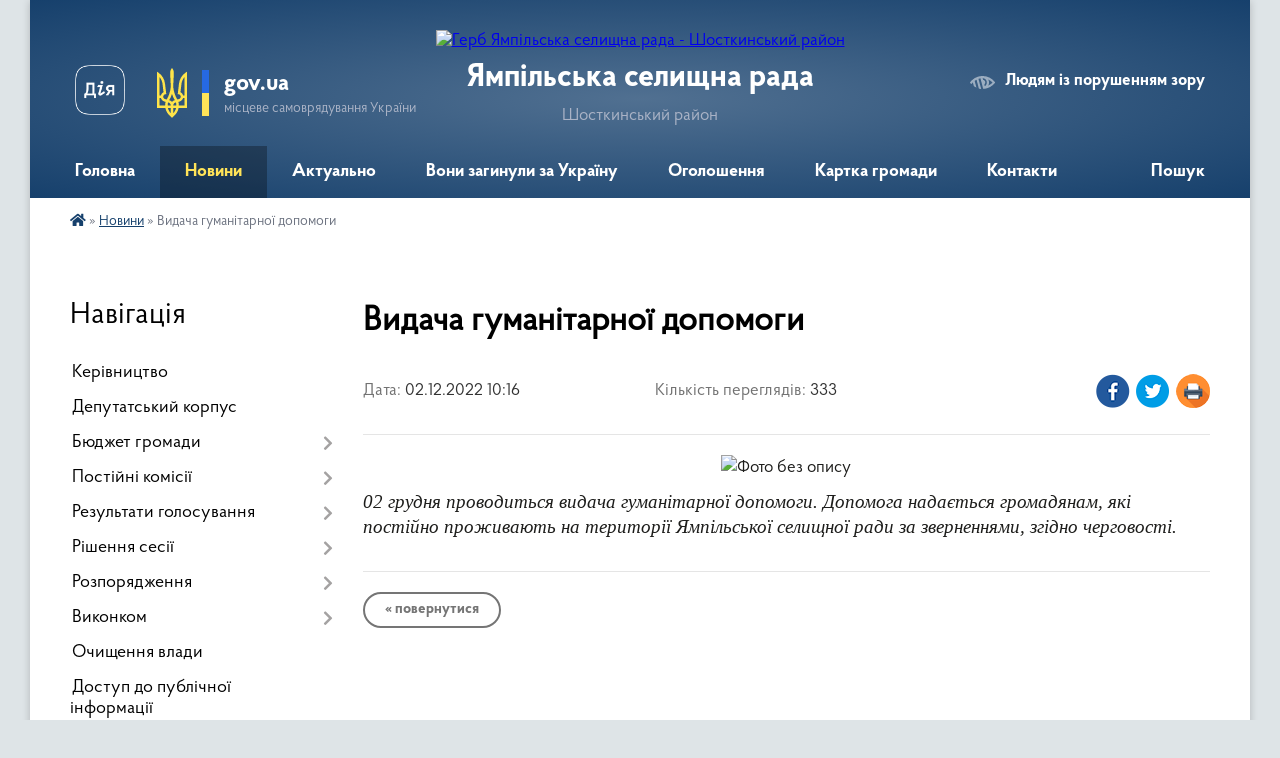

--- FILE ---
content_type: text/html; charset=UTF-8
request_url: https://yampil-rada.gov.ua/news/1669969385/
body_size: 13186
content:
<!DOCTYPE html>
<html lang="uk">
<head>
	<!--[if IE]><meta http-equiv="X-UA-Compatible" content="IE=edge"><![endif]-->
	<meta charset="utf-8">
	<meta name="viewport" content="width=device-width, initial-scale=1">
	<!--[if IE]><script>
		document.createElement('header');
		document.createElement('nav');
		document.createElement('main');
		document.createElement('section');
		document.createElement('article');
		document.createElement('aside');
		document.createElement('footer');
		document.createElement('figure');
		document.createElement('figcaption');
	</script><![endif]-->
	<title>Видача гуманітарної допомоги | Ямпільська селищна рада Шосткинський район</title>
	<meta name="description" content=". . 02 грудня проводиться видача гуманітарної допомоги. Допомога надається громадянам, які постійно проживають на території Ямпільської селищної ради за зверненнями, згідно черговості.">
	<meta name="keywords" content="Видача, гуманітарної, допомоги, |, Ямпільська, селищна, рада, Шосткинський, район">

	
		<meta property="og:image" content="https://rada.info/upload/users_files/04390222/200cbef6a269ed3f096356d98e9042e4.jpg">
	<meta property="og:image:width" content="2525">
	<meta property="og:image:height" content="1800">
			<meta property="og:title" content="Видача гуманітарної допомоги">
				<meta property="og:type" content="article">
	<meta property="og:url" content="https://yampil-rada.gov.ua/news/1669969385/">
		
		<link rel="apple-touch-icon" sizes="57x57" href="https://gromada.org.ua/apple-icon-57x57.png">
	<link rel="apple-touch-icon" sizes="60x60" href="https://gromada.org.ua/apple-icon-60x60.png">
	<link rel="apple-touch-icon" sizes="72x72" href="https://gromada.org.ua/apple-icon-72x72.png">
	<link rel="apple-touch-icon" sizes="76x76" href="https://gromada.org.ua/apple-icon-76x76.png">
	<link rel="apple-touch-icon" sizes="114x114" href="https://gromada.org.ua/apple-icon-114x114.png">
	<link rel="apple-touch-icon" sizes="120x120" href="https://gromada.org.ua/apple-icon-120x120.png">
	<link rel="apple-touch-icon" sizes="144x144" href="https://gromada.org.ua/apple-icon-144x144.png">
	<link rel="apple-touch-icon" sizes="152x152" href="https://gromada.org.ua/apple-icon-152x152.png">
	<link rel="apple-touch-icon" sizes="180x180" href="https://gromada.org.ua/apple-icon-180x180.png">
	<link rel="icon" type="image/png" sizes="192x192"  href="https://gromada.org.ua/android-icon-192x192.png">
	<link rel="icon" type="image/png" sizes="32x32" href="https://gromada.org.ua/favicon-32x32.png">
	<link rel="icon" type="image/png" sizes="96x96" href="https://gromada.org.ua/favicon-96x96.png">
	<link rel="icon" type="image/png" sizes="16x16" href="https://gromada.org.ua/favicon-16x16.png">
	<link rel="manifest" href="https://gromada.org.ua/manifest.json">
	<meta name="msapplication-TileColor" content="#ffffff">
	<meta name="msapplication-TileImage" content="https://gromada.org.ua/ms-icon-144x144.png">
	<meta name="theme-color" content="#ffffff">
	
	
		<meta name="robots" content="">
	
    <link rel="preload" href="https://cdnjs.cloudflare.com/ajax/libs/font-awesome/5.9.0/css/all.min.css" as="style">
	<link rel="stylesheet" href="https://cdnjs.cloudflare.com/ajax/libs/font-awesome/5.9.0/css/all.min.css" integrity="sha512-q3eWabyZPc1XTCmF+8/LuE1ozpg5xxn7iO89yfSOd5/oKvyqLngoNGsx8jq92Y8eXJ/IRxQbEC+FGSYxtk2oiw==" crossorigin="anonymous" referrerpolicy="no-referrer" />

    <link rel="preload" href="//gromada.org.ua/themes/km2/css/styles_vip.css?v=3.34" as="style">
	<link rel="stylesheet" href="//gromada.org.ua/themes/km2/css/styles_vip.css?v=3.34">
	<link rel="stylesheet" href="//gromada.org.ua/themes/km2/css/104057/theme_vip.css?v=1769329300">
	
		<!--[if lt IE 9]>
	<script src="https://oss.maxcdn.com/html5shiv/3.7.2/html5shiv.min.js"></script>
	<script src="https://oss.maxcdn.com/respond/1.4.2/respond.min.js"></script>
	<![endif]-->
	<!--[if gte IE 9]>
	<style type="text/css">
		.gradient { filter: none; }
	</style>
	<![endif]-->

</head>
<body class="">

	<a href="#top_menu" class="skip-link link" aria-label="Перейти до головного меню (Alt+1)" accesskey="1">Перейти до головного меню (Alt+1)</a>
	<a href="#left_menu" class="skip-link link" aria-label="Перейти до бічного меню (Alt+2)" accesskey="2">Перейти до бічного меню (Alt+2)</a>
    <a href="#main_content" class="skip-link link" aria-label="Перейти до головного вмісту (Alt+3)" accesskey="3">Перейти до текстового вмісту (Alt+3)</a>




	
	<div class="wrap">
		
		<header>
			<div class="header_wrap">
				<div class="logo">
					<a href="https://yampil-rada.gov.ua/" id="logo" class="form_2">
						<img src="https://rada.info/upload/users_files/04390222/gerb/прозрачний-фон.png" alt="Герб Ямпільська селищна рада - Шосткинський район">
					</a>
				</div>
				<div class="title">
					<div class="slogan_1">Ямпільська селищна рада</div>
					<div class="slogan_2">Шосткинський район</div>
				</div>
				<div class="gov_ua_block">
					<a class="diia" href="https://diia.gov.ua/" target="_blank" rel="nofollow" title="Державні послуги онлайн"><img src="//gromada.org.ua/themes/km2/img/diia.png" alt="Логотип Diia"></a>
					<img src="//gromada.org.ua/themes/km2/img/gerb.svg" class="gerb" alt="Герб України">
					<span class="devider"></span>
					<div class="title">
						<b>gov.ua</b>
						<span>місцеве самоврядування України</span>
					</div>
				</div>
								<div class="alt_link">
					<a href="#" rel="nofollow" title="Режим високої контастності" onclick="return set_special('ef4640116fae81cf56598a5f01272936b800ae9c');">Людям із порушенням зору</a>
				</div>
								
				<section class="top_nav">
					<nav class="main_menu" id="top_menu">
						<ul>
														<li class="">
								<a href="https://yampil-rada.gov.ua/main/"><span>Головна</span></a>
																							</li>
														<li class="active">
								<a href="https://yampil-rada.gov.ua/news/"><span>Новини</span></a>
																							</li>
														<li class="">
								<a href="https://yampil-rada.gov.ua/aktualno-14-24-14-15-08-2025/"><span>Актуально</span></a>
																							</li>
														<li class="">
								<a href="https://yampil-rada.gov.ua/voni-zaginuli-za-ukrainu-10-57-23-29-07-2024/"><span>Вони загинули за Україну</span></a>
																							</li>
														<li class="">
								<a href="https://yampil-rada.gov.ua/ogoloshennya-23-33-48-13-04-2016/"><span>Оголошення</span></a>
																							</li>
														<li class=" has-sub">
								<a href="https://yampil-rada.gov.ua/structure/"><span>Картка громади</span></a>
																<button onclick="return show_next_level(this);" aria-label="Показати підменю"></button>
																								<ul>
																		<li>
										<a href="https://yampil-rada.gov.ua/photo/">Фотогалерея</a>
																													</li>
																										</ul>
															</li>
														<li class="">
								<a href="https://yampil-rada.gov.ua/feedback/"><span>Контакти</span></a>
																							</li>
																				</ul>
					</nav>
					&nbsp;
					<button class="menu-button" id="open-button"><i class="fas fa-bars"></i> Меню сайту</button>
					<a href="https://yampil-rada.gov.ua/search/" rel="nofollow" class="search_button">Пошук</a>
				</section>
				
			</div>
		</header>
				
		<section class="bread_crumbs">
		<div xmlns:v="http://rdf.data-vocabulary.org/#"><a href="https://yampil-rada.gov.ua/" title="Головна сторінка"><i class="fas fa-home"></i></a> &raquo; <a href="https://yampil-rada.gov.ua/news/" aria-current="page">Новини</a>  &raquo; <span>Видача гуманітарної допомоги</span></div>
	</section>
	
	<section class="center_block">
		<div class="row">
			<div class="grid-25 fr">
				<aside>
				
									
										<div class="sidebar_title">Навігація</div>
										
					<nav class="sidebar_menu" id="left_menu">
						<ul>
														<li class="">
								<a href="https://yampil-rada.gov.ua/kerivnictvo-10-23-13-10-03-2021/"><span>Керівництво</span></a>
																							</li>
														<li class="">
								<a href="https://yampil-rada.gov.ua/deputatskij-korpus-10-24-11-14-04-2016/"><span>Депутатський корпус</span></a>
																							</li>
														<li class=" has-sub">
								<a href="https://yampil-rada.gov.ua/bjudzhet-gromadi-13-08-17-10-10-2025/"><span>Бюджет громади</span></a>
																<button onclick="return show_next_level(this);" aria-label="Показати підменю"></button>
																								<ul>
																		<li class=" has-sub">
										<a href="https://yampil-rada.gov.ua/2026-13-12-07-10-10-2025/"><span>2026</span></a>
																				<button onclick="return show_next_level(this);" aria-label="Показати підменю"></button>
																														<ul>
																						<li><a href="https://yampil-rada.gov.ua/prognoz-bjudzhetu-gromadi-13-13-34-10-10-2025/"><span>Прогноз бюджету громади</span></a></li>
																						<li><a href="https://yampil-rada.gov.ua/proekt-bjudzhetu-gromadi-13-45-19-07-01-2026/"><span>Проєкт бюджету громади</span></a></li>
																						<li><a href="https://yampil-rada.gov.ua/zatverdzhenij-bjudzhet-gromadi-13-49-47-07-01-2026/"><span>Затверджений бюджет громади</span></a></li>
																																</ul>
																			</li>
																										</ul>
															</li>
														<li class=" has-sub">
								<a href="https://yampil-rada.gov.ua/postijni-komisii-10-53-30-14-04-2016/"><span>Постійні комісії</span></a>
																<button onclick="return show_next_level(this);" aria-label="Показати підменю"></button>
																								<ul>
																		<li class="">
										<a href="https://yampil-rada.gov.ua/postijna-komisiya-yampilskoi-selischnoi-radi-vosmogo-sklikannya-z-pitan-bjudzhetu-finansiv-planuvannya-rinkovih-reform-i-upravlinnya-komunal-11-04-33-21-04-2025/"><span>Постійна комісія Ямпільської селищної ради восьмого скликання з питань бюджету, фінансів, планування, ринкових реформ і управління комунальною власністю</span></a>
																													</li>
																		<li class="">
										<a href="https://yampil-rada.gov.ua/postina-komisiya-z-pitan-promislovosti-transportu-zv’yazku-budivnictva-agropromislovogo-kompleksu-rozvitku-pidpriemnictva-ta-ohoroni-navko-11-23-23-21-04-2025/"><span>Постіна комісія з питань промисловості, транспорту, зв’язку, будівництва, агропромислового комплексу, розвитку підприємництва та охорони навколишнього середовища</span></a>
																													</li>
																		<li class="">
										<a href="https://yampil-rada.gov.ua/postina-komisiya-z-pitan-ohoroni-zdorov’ya-socialnogo-zahistu-naselennya-sim’i-molodi-osviti-ta-kulturi-11-24-18-21-04-2025/"><span>Постіна комісія з питань охорони здоров’я, соціального захисту населення, сім’ї, молоді, освіти та культури</span></a>
																													</li>
																		<li class="">
										<a href="https://yampil-rada.gov.ua/postijna-komisiya-z-pitan-reglamentu-zakonnosti-pravoporyadku-ta-teritorialnogo-ustroju-11-25-04-21-04-2025/"><span>Постійна комісія з питань регламенту, законності, правопорядку та територіального устрою</span></a>
																													</li>
																										</ul>
															</li>
														<li class=" has-sub">
								<a href="https://yampil-rada.gov.ua/rezultati-golosuvannya-10-13-37-14-04-2016/"><span>Результати голосування</span></a>
																<button onclick="return show_next_level(this);" aria-label="Показати підменю"></button>
																								<ul>
																		<li class="">
										<a href="https://yampil-rada.gov.ua/rezultati-golosuvannya-vosme-sklikannya-09-19-27-31-01-2025/"><span>результати голосування (восьме скликання)</span></a>
																													</li>
																										</ul>
															</li>
														<li class=" has-sub">
								<a href="https://yampil-rada.gov.ua/rishennya-sesii-11-39-01-12-04-2021/"><span>Рішення сесії</span></a>
																<button onclick="return show_next_level(this);" aria-label="Показати підменю"></button>
																								<ul>
																		<li class=" has-sub">
										<a href="https://yampil-rada.gov.ua/perelik-rozglyanutih-pitan-15-09-37-02-05-2023/"><span>Перелік розглянутих питань</span></a>
																				<button onclick="return show_next_level(this);" aria-label="Показати підменю"></button>
																														<ul>
																						<li><a href="https://yampil-rada.gov.ua/2022-15-12-40-02-05-2023/"><span>2022</span></a></li>
																						<li><a href="https://yampil-rada.gov.ua/2023-15-13-06-02-05-2023/"><span>2023</span></a></li>
																																</ul>
																			</li>
																		<li class="">
										<a href="https://yampil-rada.gov.ua/vosme-sklikannya-15-32-37-30-05-2023/"><span>Восьме скликання (Рішення)</span></a>
																													</li>
																										</ul>
															</li>
														<li class=" has-sub">
								<a href="https://yampil-rada.gov.ua/rozporyadzhennya-11-17-38-12-05-2022/"><span>Розпорядження</span></a>
																<button onclick="return show_next_level(this);" aria-label="Показати підменю"></button>
																								<ul>
																		<li class="">
										<a href="https://yampil-rada.gov.ua/2022-11-18-42-12-05-2022/"><span>2022</span></a>
																													</li>
																		<li class="">
										<a href="https://yampil-rada.gov.ua/2023-15-04-06-16-02-2023/"><span>2023</span></a>
																													</li>
																		<li class="">
										<a href="https://yampil-rada.gov.ua/2024-11-45-31-24-01-2024/"><span>2024</span></a>
																													</li>
																		<li class="">
										<a href="https://yampil-rada.gov.ua/2026-13-46-21-02-01-2026/"><span>2026</span></a>
																													</li>
																										</ul>
															</li>
														<li class=" has-sub">
								<a href="https://yampil-rada.gov.ua/vikonkom-14-22-34-24-01-2024/"><span>Виконком</span></a>
																<button onclick="return show_next_level(this);" aria-label="Показати підменю"></button>
																								<ul>
																		<li class="">
										<a href="https://yampil-rada.gov.ua/2022-16-40-43-24-01-2024/"><span>2022</span></a>
																													</li>
																		<li class="">
										<a href="https://yampil-rada.gov.ua/2023-16-54-35-24-01-2024/"><span>2023</span></a>
																													</li>
																		<li class="">
										<a href="https://yampil-rada.gov.ua/2021-14-23-26-24-01-2024/"><span>2021</span></a>
																													</li>
																		<li class="">
										<a href="https://yampil-rada.gov.ua/2024-09-47-46-08-01-2025/"><span>2024</span></a>
																													</li>
																										</ul>
															</li>
														<li class="">
								<a href="https://yampil-rada.gov.ua/ochischennya-vladi-23-33-31-13-04-2016/"><span>Очищення влади</span></a>
																							</li>
														<li class="">
								<a href="https://yampil-rada.gov.ua/zvit-pro-zapiti-15-37-34-24-10-2018/"><span>Доступ до публічної інформації</span></a>
																							</li>
														<li class=" has-sub">
								<a href="https://yampil-rada.gov.ua/robota-zi-zvernennyami-gromadyan-18-08-56-28-03-2018/"><span>Звернення громадян</span></a>
																<button onclick="return show_next_level(this);" aria-label="Показати підменю"></button>
																								<ul>
																		<li class="">
										<a href="https://yampil-rada.gov.ua/2019-10-16-21-03-01-2019/"><span>Графік прийому</span></a>
																													</li>
																		<li class="">
										<a href="https://yampil-rada.gov.ua/2018-10-16-37-03-01-2019/"><span>Телефони "гарячої лінії"</span></a>
																													</li>
																		<li class="">
										<a href="https://yampil-rada.gov.ua/2020-20-25-51-20-01-2020/"><span>Електронне звернення</span></a>
																													</li>
																		<li class="">
										<a href="https://yampil-rada.gov.ua/uzagalneni-materiali-pro-organizaciju-roboti-iz-zvernennyami-gromadyan-15-09-32-07-04-2021/"><span>Узагальнені матеріали про організацію роботи із зверненнями громадян</span></a>
																													</li>
																		<li class="">
										<a href="https://yampil-rada.gov.ua/zrazki-dokumentiv-15-14-58-07-04-2021/"><span>Зразки документів</span></a>
																													</li>
																		<li class="">
										<a href="https://yampil-rada.gov.ua/normativna-baza-09-19-35-28-07-2023/"><span>Нормативна база</span></a>
																													</li>
																		<li class="">
										<a href="https://yampil-rada.gov.ua/polozhennya-pro-elektronni-peticii-v-yampilskij-selischnoi-radi-15-10-32-03-09-2024/"><span>Положення про електронні петиції в Ямпільській селищної ради</span></a>
																													</li>
																										</ul>
															</li>
														<li class="">
								<a href="https://yampil-rada.gov.ua/zahist-prav-spozhivachiv-10-39-39-28-07-2023/"><span>Захист прав споживачів</span></a>
																							</li>
														<li class=" has-sub">
								<a href="https://yampil-rada.gov.ua/zvit-selischnogo-golovi-13-13-09-10-01-2019/"><span>Звіт селищного голови</span></a>
																<button onclick="return show_next_level(this);" aria-label="Показати підменю"></button>
																								<ul>
																		<li class="">
										<a href="https://yampil-rada.gov.ua/2019-19-11-26-13-01-2020/"><span>2019</span></a>
																													</li>
																										</ul>
															</li>
														<li class=" has-sub">
								<a href="https://yampil-rada.gov.ua/viddil-osviti-molodi-ta-sportu-15-50-50-31-05-2022/"><span>Відділ освіти, молоді та спорту</span></a>
																<button onclick="return show_next_level(this);" aria-label="Показати підменю"></button>
																								<ul>
																		<li class="">
										<a href="https://yampil-rada.gov.ua/nmt2023-13-27-47-30-01-2023/"><span>НМТ-2023</span></a>
																													</li>
																		<li class="">
										<a href="https://yampil-rada.gov.ua/publichni-zakupivli-15-30-47-01-10-2024/"><span>ПУБЛІЧНІ ЗАКУПІВЛІ</span></a>
																													</li>
																		<li class="">
										<a href="https://yampil-rada.gov.ua/profilaktika-narkomanii-tuberkulozu-ta-vilinfekciisnidu-15-22-34-14-11-2024/"><span>Профілактика наркоманії, туберкульозу та ВІЛ-інфекції/СНІДу</span></a>
																													</li>
																		<li class="">
										<a href="https://yampil-rada.gov.ua/atestaciya-pedagogichnih-pracivnikiv-16-23-03-16-10-2024/"><span>Атестація педагогічних працівників</span></a>
																													</li>
																										</ul>
															</li>
														<li class="">
								<a href="https://yampil-rada.gov.ua/ku-yampilskij-centr-profesijnogo-rozvitku-pedagogichnih-pracivnikiv-11-22-35-20-04-2021/"><span>КУ Ямпільський центр професійного  розвитку педагогічних працівників</span></a>
																							</li>
														<li class="">
								<a href="https://yampil-rada.gov.ua/viddil-kulturi-ta-turizmu-08-39-55-01-06-2022/"><span>Відділ культури та туризму</span></a>
																							</li>
														<li class="">
								<a href="https://yampil-rada.gov.ua/juridichnij-viddil-11-39-53-28-07-2021/"><span>Юридичний відділ</span></a>
																							</li>
														<li class="">
								<a href="https://yampil-rada.gov.ua/sluzhba-u-spravah-ditej-13-12-35-02-07-2021/"><span>Служба у справах дітей</span></a>
																							</li>
														<li class=" has-sub">
								<a href="https://yampil-rada.gov.ua/viddil-socialnogo-zahistu-naselennya-15-30-02-25-03-2021/"><span>Відділ з питань соціального захисту населення та ветеранської політики</span></a>
																<button onclick="return show_next_level(this);" aria-label="Показати підменю"></button>
																								<ul>
																		<li class="">
										<a href="https://yampil-rada.gov.ua/zhitlovi-subsidii-15-31-08-25-03-2021/"><span>Житлові субсидії</span></a>
																													</li>
																		<li class=" has-sub">
										<a href="https://yampil-rada.gov.ua/derzhavni-socialni-standarti-15-32-26-25-03-2021/"><span>Державні соціальні стандарти</span></a>
																				<button onclick="return show_next_level(this);" aria-label="Показати підменю"></button>
																														<ul>
																						<li><a href="https://yampil-rada.gov.ua/derzhavni-socialni-standarti-2021-roku-14-16-57-12-04-2021/"><span>Державні соціальні стандарти 2022 року</span></a></li>
																																</ul>
																			</li>
																		<li class="">
										<a href="https://yampil-rada.gov.ua/pilgi-15-32-46-25-03-2021/"><span>Пільги</span></a>
																													</li>
																		<li class="">
										<a href="https://yampil-rada.gov.ua/socialnij-zahist-osib-z-invalidnistju-15-33-41-25-03-2021/"><span>Соціальний захист осіб з інвалідністю</span></a>
																													</li>
																		<li class="">
										<a href="https://yampil-rada.gov.ua/simejna-politika-genderna-rivnist-ta-protidiya-torgivli-ljudmi-15-35-36-25-03-2021/"><span>Сімейна політика, гендерна рівність та протидія торгівлі людьми</span></a>
																													</li>
																		<li class="">
										<a href="https://yampil-rada.gov.ua/socialnij-zahist-uchasnikiv-ato-15-36-12-25-03-2021/"><span>Соціальна підтримка Захисників і Захисниць України та членів їх сімей</span></a>
																													</li>
																		<li class="">
										<a href="https://yampil-rada.gov.ua/kolektivnodogovirne-reguljuvannya-14-42-18-01-06-2021/"><span>Колективно-договірне регулювання</span></a>
																													</li>
																		<li class="">
										<a href="https://yampil-rada.gov.ua/provedennya-konkursu-15-33-19-01-10-2021/"><span>Проведення конкурсу</span></a>
																													</li>
																		<li class="">
										<a href="https://yampil-rada.gov.ua/socialnij-zahist-vnutrishno-peremischenih-osib-16-37-55-15-02-2024/"><span>Соціальний захист внутрішньо переміщених осіб</span></a>
																													</li>
																										</ul>
															</li>
														<li class="">
								<a href="https://yampil-rada.gov.ua/komunalna-ustanova-yampilskij-teritorialnij-centr-nadannya-socialnih-poslug-yampilskoi-selischnoi-radi-15-48-12-01-06-2021/"><span>Комунальна установа «Ямпільський територіальний центр надання соціальних послуг» Ямпільської селищної ради</span></a>
																							</li>
														<li class=" has-sub">
								<a href="https://yampil-rada.gov.ua/viddil-zhitlovokomunalnogo-gospodarstva-arhitekturi-blagoustroju-komunalnoi-vlasnosti-ta-zemelnih-vidnosin-09-06-23-03-02-2023/"><span>Відділ житлово-комунального господарства, архітектури, благоустрою, комунальної власності та земельних відносин</span></a>
																<button onclick="return show_next_level(this);" aria-label="Показати підменю"></button>
																								<ul>
																		<li class="">
										<a href="https://yampil-rada.gov.ua/bezbarernist-14-02-03-14-02-2025/"><span>Безбар'єрність</span></a>
																													</li>
																										</ul>
															</li>
														<li class="">
								<a href="https://yampil-rada.gov.ua/kp-yampilske-yampilskoi-selischnoi-radi-08-01-44-24-11-2021/"><span>КП "Ямпільське" Ямпільської селищної ради</span></a>
																							</li>
														<li class=" has-sub">
								<a href="https://yampil-rada.gov.ua/centr-nadannya-administrativnih-poslug-11-22-10-27-07-2021/"><span>Центр надання адміністративних послуг</span></a>
																<button onclick="return show_next_level(this);" aria-label="Показати підменю"></button>
																								<ul>
																		<li class="">
										<a href="https://yampil-rada.gov.ua/grafik-roboti-11-24-56-27-07-2021/"><span>Графік роботи</span></a>
																													</li>
																		<li class="">
										<a href="https://yampil-rada.gov.ua/struktura-11-25-38-27-07-2021/"><span>Структура</span></a>
																													</li>
																		<li class="">
										<a href="https://yampil-rada.gov.ua/polozhennya-centru-11-26-46-27-07-2021/"><span>Положення центру</span></a>
																													</li>
																		<li class="">
										<a href="https://yampil-rada.gov.ua/reglament-centru-11-28-45-27-07-2021/"><span>Регламент центру</span></a>
																													</li>
																		<li class="">
										<a href="https://yampil-rada.gov.ua/perelik-administrativnih-poslug-yaki-nadajutsya-cherez-viddil-centr-nadannya-administrativnih-poslug-11-30-04-27-07-2021/"><span>Перелік адміністративних послуг, які надаються через відділ «Центр надання адміністративних послуг»</span></a>
																													</li>
																										</ul>
															</li>
														<li class=" has-sub">
								<a href="https://yampil-rada.gov.ua/viddil-buhgalterskogo-obliku-zvitnosti-ta-gospodarskoi-diyalnosti-yampilskoi-selischnoi-radi-17-37-08-17-10-2023/"><span>Відділ бухгалтерського обліку, звітності та господарської діяльності Ямпільської селищної ради</span></a>
																<button onclick="return show_next_level(this);" aria-label="Показати підменю"></button>
																								<ul>
																		<li class="">
										<a href="https://yampil-rada.gov.ua/publichni-zakupivli-17-39-13-17-10-2023/"><span>Публічні закупівлі</span></a>
																													</li>
																										</ul>
															</li>
														<li class=" has-sub">
								<a href="https://yampil-rada.gov.ua/viddil-ekonomichnogo-rozvitku-investicij-ta-regulyatornoi-diyalnosti-16-35-32-20-05-2021/"><span>Відділ економічного розвитку, інвестицій та регуляторної діяльності</span></a>
																<button onclick="return show_next_level(this);" aria-label="Показати підменю"></button>
																								<ul>
																		<li class="">
										<a href="https://yampil-rada.gov.ua/rozvitok-malogo-ta-serednogo-pidpriemstva-10-52-08-02-01-2026/"><span>Розвиток малого та середнього підприємства</span></a>
																													</li>
																										</ul>
															</li>
														<li class=" has-sub">
								<a href="https://yampil-rada.gov.ua/regulyatorna-diyalnist-10-53-04-02-02-2023/"><span>Регуляторна діяльність</span></a>
																<button onclick="return show_next_level(this);" aria-label="Показати підменю"></button>
																								<ul>
																		<li class="">
										<a href="https://yampil-rada.gov.ua/dijuchi-regulyatorni-akti-10-54-12-02-02-2023/"><span>Діючі регуляторні акти</span></a>
																													</li>
																		<li class=" has-sub">
										<a href="https://yampil-rada.gov.ua/analiz-regulyatornogo-vplivu-11-02-53-02-02-2023/"><span>Оприлюднення проєктів регуляторних актів</span></a>
																				<button onclick="return show_next_level(this);" aria-label="Показати підменю"></button>
																														<ul>
																						<li><a href="https://yampil-rada.gov.ua/povidomlennya-08-52-14-16-02-2023/"><span>Повідомлення</span></a></li>
																						<li><a href="https://yampil-rada.gov.ua/proekti-regulyatornih-aktiv-ta-analiz-ih-regulyatornogo-vplivu-mtest-08-53-19-16-02-2023/"><span>Проєкти регуляторних актів та аналіз їх регуляторного впливу (М-тест)</span></a></li>
																																</ul>
																			</li>
																		<li class=" has-sub">
										<a href="https://yampil-rada.gov.ua/vidstezhennya-11-14-16-02-02-2023/"><span>Відстеження результативності</span></a>
																				<button onclick="return show_next_level(this);" aria-label="Показати підменю"></button>
																														<ul>
																						<li><a href="https://yampil-rada.gov.ua/planigrafiki-provedennya-zahodiv-z-vidstezhennya-regulyatornih-aktiv-08-55-24-16-02-2023/"><span>Плани-графіки проведення заходів з відстеження регуляторних актів</span></a></li>
																						<li><a href="https://yampil-rada.gov.ua/zviti-pro-vidstezhennya-rezultativnosti-regulyatornih-aktiv-08-56-12-16-02-2023/"><span>Звіти про відстеження результативності регуляторних актів</span></a></li>
																																</ul>
																			</li>
																		<li class="">
										<a href="https://yampil-rada.gov.ua/planuvannya-regulyatornoi-diyalnosti-08-57-11-16-02-2023/"><span>Планування регуляторної діяльності</span></a>
																													</li>
																		<li class=" has-sub">
										<a href="https://yampil-rada.gov.ua/vidomosti-pro-zdijsnennya-regulyatornoi-diyalnosti-08-57-47-16-02-2023/"><span>Відомості про здійснення регуляторної діяльності</span></a>
																				<button onclick="return show_next_level(this);" aria-label="Показати підменю"></button>
																														<ul>
																						<li><a href="https://yampil-rada.gov.ua/zviti-pro-zdijsnennya-regulyatornoi-diyalnosti-08-58-24-16-02-2023/"><span>Звіти про здійснення регуляторної діяльності</span></a></li>
																						<li><a href="https://yampil-rada.gov.ua/normativnopravova-baza-schodo-derzhavnoi-regulyatornoi-politiki-08-59-09-16-02-2023/"><span>Нормативно-правова база щодо державної регуляторної політики</span></a></li>
																																</ul>
																			</li>
																										</ul>
															</li>
														<li class=" has-sub">
								<a href="https://yampil-rada.gov.ua/rozrobka-strategii-rozvitku-gromadi-14-20-40-18-03-2021/"><span>Розробка стратегії розвитку громади</span></a>
																<button onclick="return show_next_level(this);" aria-label="Показати підменю"></button>
																								<ul>
																		<li class="">
										<a href="https://yampil-rada.gov.ua/statti-09-21-16-16-04-2021/"><span>Статті</span></a>
																													</li>
																		<li class="">
										<a href="https://yampil-rada.gov.ua/rozrobka-strategii-rozvitku-yampilskoi-selischnoi-gromadi-2025-roku-11-28-59-21-04-2025/"><span>Розробка Стратегії розвитку Ямпільської селищної громади 2025 року</span></a>
																													</li>
																										</ul>
															</li>
														<li class=" has-sub">
								<a href="https://yampil-rada.gov.ua/bezoplatna-vtorinna-pravova-dopomoga-16-07-33-15-04-2021/"><span>Безоплатна вторинна правова допомога</span></a>
																<button onclick="return show_next_level(this);" aria-label="Показати підменю"></button>
																								<ul>
																		<li class="">
										<a href="https://yampil-rada.gov.ua/do-vidoma-16-07-59-15-04-2021/"><span>До відома</span></a>
																													</li>
																										</ul>
															</li>
														<li class="">
								<a href="https://yampil-rada.gov.ua/docs/"><span>Архів документів</span></a>
																							</li>
														<li class=" has-sub">
								<a href="https://yampil-rada.gov.ua/proekti-2022-15-10-41-20-05-2022/"><span>Проєкти 2022</span></a>
																<button onclick="return show_next_level(this);" aria-label="Показати підменю"></button>
																								<ul>
																		<li class="">
										<a href="https://yampil-rada.gov.ua/2022-15-11-16-20-05-2022/"><span>2022</span></a>
																													</li>
																										</ul>
															</li>
														<li class="">
								<a href="https://yampil-rada.gov.ua/ukrittya-naselennya-15-46-12-27-07-2022/"><span>Укриття населення</span></a>
																							</li>
														<li class="">
								<a href="https://yampil-rada.gov.ua/sport-11-07-17-13-04-2021/"><span>Спорт</span></a>
																							</li>
														<li class="">
								<a href="https://yampil-rada.gov.ua/vzaemodiya-z-shostkinskim-rajonnim-sektorom-№2-filii-derzhavnoi-ustanovi-centr-probacii-v-sumskij-oblasti-15-00-25-08-06-2023/"><span>Взаємодія з Шосткинським районним сектором №2 філії Державної установи "Центр пробації" в Сумській області</span></a>
																							</li>
														<li class="">
								<a href="https://yampil-rada.gov.ua/poryadok-dij-v-ekstrenih-situaciyah-14-26-59-31-07-2023/"><span>ПОРЯДОК ДІЙ В ЕКСТРЕНИХ СИТУАЦІЯХ</span></a>
																							</li>
													</ul>
						
												
					</nav>

											<div class="sidebar_title">Публічні закупівлі</div>	
<div class="petition_block">

		<p><a href="https://yampil-rada.gov.ua/prozorro/" title="Публічні закупівлі Прозорро"><img src="//gromada.org.ua/themes/km2/img/prozorro_logo.png?v=2025" alt="Prozorro"></a></p>
	
		<p><a href="https://yampil-rada.gov.ua/openbudget/" title="Відкритий бюджет"><img src="//gromada.org.ua/themes/km2/img/openbudget_logo.png?v=2025" alt="OpenBudget"></a></p>
	
		<p><a href="https://yampil-rada.gov.ua/plans/" title="План державних закупівель"><img src="//gromada.org.ua/themes/km2/img/plans_logo.png?v=2025" alt="План державних закупівель"></a></p>
	
</div>									
											<div class="sidebar_title">Особистий кабінет користувача</div>

<div class="petition_block">

		<div class="alert alert-warning">
		Ви не авторизовані. Для того, щоб мати змогу створювати або підтримувати петиції, взяти участь в громадських обговореннях<br>
		<a href="#auth_petition" class="open-popup add_petition btn btn-yellow btn-small btn-block" style="margin-top: 10px;"><i class="fa fa-user"></i> авторизуйтесь</a>
	</div>
		
			<h2 style="margin: 30px 0;">Система петицій</h2>
		
					<div class="none_petition">Немає петицій, за які можна голосувати</div>
							<p style="margin-bottom: 10px;"><a href="https://yampil-rada.gov.ua/all_petitions/" class="btn btn-grey btn-small btn-block"><i class="fas fa-clipboard-list"></i> Всі петиції (1)</a></p>
				
		
	
</div>
					
											<div class="sidebar_title">Черга в садочок</div>
						<div class="records_block">
							<p><a href="https://yampil-rada.gov.ua/queue/" class="btn btn-large btn-block btn-yellow"><i class="fas fa-child"></i> Подати документи</a></p>
							<p><a href="https://yampil-rada.gov.ua/queue_search/" class="btn btn-small btn-grey"><i class="fas fa-search"></i> Перевірити стан заявки</a></p>
						</div>
					
					
					
										<div id="banner_block">

						<p style="text-align:center"><img alt="Фото без опису" src="https://rada.info/upload/users_files/04390222/d21f3b5f6638a682c75f3d313373ebe0.png" /></p>

<p style="text-align:center">&nbsp;</p>

<p style="text-align:center"><img alt="Фото без опису" src="https://rada.info/upload/users_files/04390222/e76f1534034742e5e64da69c0deb165d.png" style="width: 800px; height: 564px;" /></p>

<p style="text-align:center"><img alt="Фото без опису" src="https://rada.info/upload/users_files/04390222/c1d7bbe4fcb953baa474eb5c297a9a26.png" style="width: 795px; height: 391px;" /></p>

<p style="text-align:center"><a rel="nofollow" href="https://www.czo.gov.ua/"><img alt="Фото без опису" src="https://rada.info/upload/users_files/04390222/eb4e6fbc7db68608537a3d0d21cb8e7d.png" style="width: 500px; height: 164px;" /></a></p>

<p style="text-align:center"><a rel="nofollow" href="https://www.czo.gov.ua/">https://www.czo.gov.ua/</a></p>

<p style="text-align:center"><img alt="Фото без опису" src="https://rada.info/upload/users_files/04390222/c51981501ac5cbd920fc7ef2974b8540.jpg" style="width: 250px; height: 250px;" /></p>

<p style="text-align:center"><img alt="Фото без опису"  src="https://rada.info/upload/users_files/04390222/f8e5866e042bc0bb538d8230e938aceb.png" style="width: 300px; height: 178px;" /></p>

<p style="text-align:center"><img alt="Фото без опису" src="https://rada.info/upload/users_files/04390222/0cacea2cb4dd5bca82440ac5acf4e0e4.jpg" style="width: 1200px; height: 851px;" /></p>
						<div class="clearfix"></div>

						
						<div class="clearfix"></div>

					</div>
				
				</aside>
			</div>
			<div class="grid-75">

				<main id="main_content">

																		<h1>Видача гуманітарної допомоги</h1>


<div class="row ">
	<div class="grid-30 one_news_date">
		Дата: <span>02.12.2022 10:16</span>
	</div>
	<div class="grid-30 one_news_count">
		Кількість переглядів: <span>333</span>
	</div>
		<div class="grid-30 one_news_socials">
		<button class="social_share" data-type="fb"><img src="//gromada.org.ua/themes/km2/img/share/fb.png" alt="Іконка Фейсбук"></button>
		<button class="social_share" data-type="tw"><img src="//gromada.org.ua/themes/km2/img/share/tw.png" alt="Іконка Твітер"></button>
		<button class="print_btn" onclick="window.print();"><img src="//gromada.org.ua/themes/km2/img/share/print.png" alt="Іконка принтера"></button>
	</div>
		<div class="clearfix"></div>
</div>

<hr>

<p style="margin: 0cm 0cm 8pt; text-align: center;"><img alt="Фото без опису"  alt="" src="https://rada.info/upload/users_files/04390222/200cbef6a269ed3f096356d98e9042e4.jpg" style="width: 400px; height: 561px;" /></p>

<p style="margin-bottom:.0001pt; margin:0cm 0cm 8pt"><em><span style="font-size:11pt"><span style="background:white"><span style="line-height:normal"><span style="font-family:Calibri,sans-serif"><span lang="UK" style="font-size:14.0pt"><span style="background:white"><span style="font-family:&quot;Times New Roman&quot;,serif"><span style="color:#1d1d1b">02 грудня&nbsp;проводиться&nbsp;видача гуманітарної допомоги. </span></span></span></span><span style="font-size:14.0pt"><span style="background:white"><span style="font-family:&quot;Times New Roman&quot;,serif"><span style="color:#1d1d1b">Допомога надається громадянам, які постійно проживають&nbsp;на території Ямпільської селищної ради за зверненнями, згідно черговості.</span></span></span></span></span></span></span></span></em></p>
<div class="clearfix"></div>

<hr>



<p><a href="https://yampil-rada.gov.ua/news/" class="btn btn-grey">&laquo; повернутися</a></p>											
				</main>
				
			</div>
			<div class="clearfix"></div>
		</div>
	</section>
	
	
	<footer>
		
		<div class="row">
			<div class="grid-40 socials">
				<p>
					<a href="https://gromada.org.ua/rss/104057/" rel="nofollow" target="_blank" title="RSS-стрічка новин"><i class="fas fa-rss"></i></a>
										<a href="https://yampil-rada.gov.ua/feedback/#chat_bot" title="Наша громада в смартфоні"><i class="fas fa-robot"></i></a>
																				<a href="https://www.facebook.com/yampilrada" rel="nofollow" target="_blank" title="Сторінка у Фейсбук"><i class="fab fa-facebook-f"></i></a>															<a href="https://yampil-rada.gov.ua/sitemap/" title="Мапа сайту"><i class="fas fa-sitemap"></i></a>
				</p>
				<p class="copyright">Ямпільська селищна рада - 2021-2026 &copy; Весь контент доступний за ліцензією <a href="https://creativecommons.org/licenses/by/4.0/deed.uk" target="_blank" rel="nofollow">Creative Commons Attribution 4.0 International License</a>, якщо не зазначено інше.</p>
			</div>
			<div class="grid-20 developers">
				<a href="https://vlada.ua/" rel="nofollow" target="_blank" title="Перейти на сайт платформи VladaUA"><img src="//gromada.org.ua/themes/km2/img/vlada_online.svg?v=ua" class="svg" alt="Логотип платформи VladaUA"></a><br>
				<span>офіційні сайти &laquo;під ключ&raquo;</span><br>
				для органів державної влади
			</div>
			<div class="grid-40 admin_auth_block">
								<p class="first"><a href="#" rel="nofollow" class="alt_link" onclick="return set_special('ef4640116fae81cf56598a5f01272936b800ae9c');">Людям із порушенням зору</a></p>
				<p><a href="#auth_block" class="open-popup" title="Вхід в адмін-панель сайту"><i class="fa fa-lock"></i></a></p>
				<p class="sec"><a href="#auth_block" class="open-popup">Вхід для адміністратора</a></p>
				<div id="google_translate_element" style="text-align: left;width: 202px;float: right;margin-top: 13px;"></div>
							</div>
			<div class="clearfix"></div>
		</div>

	</footer>

	</div>

		
	



<a href="#" id="Go_Top"><i class="fas fa-angle-up"></i></a>
<a href="#" id="Go_Top2"><i class="fas fa-angle-up"></i></a>

<script type="text/javascript" src="//gromada.org.ua/themes/km2/js/jquery-3.6.0.min.js"></script>
<script type="text/javascript" src="//gromada.org.ua/themes/km2/js/jquery-migrate-3.3.2.min.js"></script>
<script type="text/javascript" src="//gromada.org.ua/themes/km2/js/flickity.pkgd.min.js"></script>
<script type="text/javascript" src="//gromada.org.ua/themes/km2/js/flickity-imagesloaded.js"></script>
<script type="text/javascript">
	$(document).ready(function(){
		$(".main-carousel .carousel-cell.not_first").css("display", "block");
	});
</script>
<script type="text/javascript" src="//gromada.org.ua/themes/km2/js/icheck.min.js"></script>
<script type="text/javascript" src="//gromada.org.ua/themes/km2/js/superfish.min.js?v=2"></script>



<script type="text/javascript" src="//gromada.org.ua/themes/km2/js/functions_unpack.js?v=5.17"></script>
<script type="text/javascript" src="//gromada.org.ua/themes/km2/js/hoverIntent.js"></script>
<script type="text/javascript" src="//gromada.org.ua/themes/km2/js/jquery.magnific-popup.min.js?v=1.1"></script>
<script type="text/javascript" src="//gromada.org.ua/themes/km2/js/jquery.mask.min.js"></script>


	


<script type="text/javascript" src="//translate.google.com/translate_a/element.js?cb=googleTranslateElementInit"></script>
<script type="text/javascript">
	function googleTranslateElementInit() {
		new google.translate.TranslateElement({
			pageLanguage: 'uk',
			includedLanguages: 'de,en,es,fr,pl,hu,bg,ro,da,lt',
			layout: google.translate.TranslateElement.InlineLayout.SIMPLE,
			gaTrack: true,
			gaId: 'UA-71656986-1'
		}, 'google_translate_element');
	}
</script>

<script>
  (function(i,s,o,g,r,a,m){i["GoogleAnalyticsObject"]=r;i[r]=i[r]||function(){
  (i[r].q=i[r].q||[]).push(arguments)},i[r].l=1*new Date();a=s.createElement(o),
  m=s.getElementsByTagName(o)[0];a.async=1;a.src=g;m.parentNode.insertBefore(a,m)
  })(window,document,"script","//www.google-analytics.com/analytics.js","ga");

  ga("create", "UA-71656986-1", "auto");
  ga("send", "pageview");

</script>

<script async
src="https://www.googletagmanager.com/gtag/js?id=UA-71656986-2"></script>
<script>
   window.dataLayer = window.dataLayer || [];
   function gtag(){dataLayer.push(arguments);}
   gtag("js", new Date());

   gtag("config", "UA-71656986-2");
</script>



<div style="display: none;">
								<div id="get_gromada_ban" class="dialog-popup s">

	<div class="logo"><img src="//gromada.org.ua/themes/km2/img/logo.svg" class="svg"></div>
    <h4>Код для вставки на сайт</h4>
	
    <div class="form-group">
        <img src="//gromada.org.ua/gromada_orgua_88x31.png">
    </div>
    <div class="form-group">
        <textarea id="informer_area" class="form-control"><a href="https://gromada.org.ua/" target="_blank"><img src="https://gromada.org.ua/gromada_orgua_88x31.png" alt="Gromada.org.ua - веб сайти діючих громад України" /></a></textarea>
    </div>
	
</div>			<div id="auth_block" class="dialog-popup s" role="dialog" aria-modal="true" aria-labelledby="auth_block_label">

	<div class="logo"><img src="//gromada.org.ua/themes/km2/img/logo.svg" class="svg"></div>
    <h4 id="auth_block_label">Вхід для адміністратора</h4>
    <form action="//gromada.org.ua/n/actions/" method="post">

		
        
        <div class="form-group">
            <label class="control-label" for="login">Логін: <span>*</span></label>
            <input type="text" class="form-control" name="login" id="login" value="" autocomplete="username" required>
        </div>
        <div class="form-group">
            <label class="control-label" for="password">Пароль: <span>*</span></label>
            <input type="password" class="form-control" name="password" id="password" value="" autocomplete="current-password" required>
        </div>
        <div class="form-group center">
            <input type="hidden" name="object_id" value="104057">
			<input type="hidden" name="back_url" value="https://yampil-rada.gov.ua/news/1669969385/">
            <button type="submit" class="btn btn-yellow" name="pAction" value="login_as_admin_temp">Авторизуватись</button>
        </div>
		

    </form>

</div>


			
						
						<div id="add_consultation" class="dialog-popup">

    <h4>Створення нового проекту</h4>

    
    <form action="//gromada.org.ua/n/actions/" method="post" enctype="multipart/form-data">

		<div class="row">
			<div class="grid-70">
				<div class="form-group">
					<label for="add_consultation_author" class="control-label">Ініціатор: <span>*</span></label>
					<input type="text" class="form-control" id="add_consultation_author" name="author" value="" placeholder="ПІП людини або назва організації" required>
				</div>
			</div>
			<div class="grid-30">
				<div class="form-group">
					<label for="add_consultation_days" class="control-label">Діб на обговорення: <span>*</span></label>
					<input type="number" class="form-control" id="add_consultation_days" name="count_days" min="5" value="30" required>
				</div>
			</div>
		</div>
        <div class="form-group">
            <label for="add_consultation_title" class="control-label">Назва проекту: <span>*</span></label>
            <input type="text" class="form-control" id="add_consultation_title" name="title" value="" required>
        </div>
        <div class="form-group">
            <label for="add_consultation_text" class="control-label">Зміст проекту для обговорення:</label>
            <textarea id="add_consultation_text" name="text"></textarea>
        </div>
		
		<div class="alert alert-warning">
			<p>Ви можете вказати варіанти відповідей для голосування, якщо це потрібно.</p>
			<div id="add_consultation_ext">
				<div class="row">
					<div class="grid-75">
						<div class="form-group">
							<label class="control-label">Варіант відповіді 1:</label>
							<input type="text" class="form-control" name="consultation_ext[]" value="">
						</div>
					</div>
					<div class="grid-25">
						<div class="form-group">
							<label class="control-label">Файл 1:</label>
							<a href="#" class="open_input_file btn btn-yellow">Додати файл</a>
							<input style="display:none;" type="file" class="form-control" name="consultation_file[]">
						</div>
					</div>
					<div class="clearfix"></div>
				</div>
				<div class="row">
					<div class="grid-75">
						<div class="form-group">
							<label class="control-label">Варіант відповіді 2:</label>
							<input type="text" class="form-control" name="consultation_ext[]" value="">
						</div>
					</div>
					<div class="grid-25">
						<div class="form-group">
							<label class="control-label">Файл 2:</label>
							<a href="#" class="open_input_file btn btn-yellow">Додати файл</a>
							<input style="display:none;" type="file" class="form-control" name="consultation_file[]">
						</div>
					</div>
					<div class="clearfix"></div>
				</div>
				<div class="row">
					<div class="grid-75">
						<div class="form-group">
							<label class="control-label">Варіант відповіді 3:</label>
							<input type="text" class="form-control" name="consultation_ext[]" value="">
						</div>
					</div>
					<div class="grid-25">
						<div class="form-group">
							<label class="control-label">Файл 3:</label>
							<a href="#" class="open_input_file btn btn-yellow">Додати файл</a>
							<input style="display:none;" type="file" class="form-control" name="consultation_file[]">
						</div>
					</div>
					<div class="clearfix"></div>
				</div>
				<div class="row">
					<div class="grid-75">
						<div class="form-group">
							<label class="control-label">Варіант відповіді 4:</label>
							<input type="text" class="form-control" name="consultation_ext[]" value="">
						</div>
					</div>
					<div class="grid-25">
						<div class="form-group">
							<label class="control-label">Файл 4:</label>
							<a href="#" class="open_input_file btn btn-yellow">Додати файл</a>
							<input style="display:none;" type="file" class="form-control" name="consultation_file[]">
						</div>
					</div>
					<div class="clearfix"></div>
				</div>
			</div>

			<div class="form-group">
				<a href="#" class="add_new_consultation_ext btn btn-info"><i class="fa fa-plus"></i> Додати ще один варіант відповіді</a>
			</div>
			
		</div>
		
		<div class="alert alert-danger">
			<strong>Увага!</strong> З метою недопущення маніпуляцій суспільною думкою <strong><u>редагування ТА ВИДАЛЕННЯ даного проекту після його збереження буде не можливим</u></strong>! Уважно ще раз перевірте текст на предмет помилок та змісту.
		</div>
		
        <div class="form-group">
            <button type="submit" name="pAction" value="add_consultation" class="btn btn-yellow">Зберегти</button>
        </div>

    </form>

</div>

<script type="text/javascript">
    $(document).ready(function() {
	
				
        $(".add_new_consultation_ext").on("click", function() {
			var add_html = '<div class="row"><div class="grid-75"><div class="form-group"><label class="control-label">Ще один варіант відповіді:</label><input type="text" class="form-control" name="consultation_ext[]" value=""></div></div><div class="grid-25"><div class="form-group"><label class="control-label">Файл:</label><a href="#" class="open_input_file btn btn-yellow" onclick="return open_input_file(this);">Додати файл</a><input style="display:none;" type="file" class="form-control" name="consultation_file[]"></div></div><div class="clearfix"></div></div>';
            $("#add_consultation_ext").append(add_html);
            return false;
        });

        $(".open_input_file").on("click", function() {
            $(this).next().trigger("click");
			return false;
        });

    });
	
	function open_input_file (el) {
		$(el).next().trigger("click");
		return false;
	}
</script>					<div id="email_voting" class="dialog-popup m">

	<div class="logo"><img src="//gromada.org.ua/themes/km2/img/logo.svg" class="svg"></div>
    <h4>Онлайн-опитування: </h4>

    <form action="//gromada.org.ua/n/actions/" method="post" enctype="multipart/form-data">

        <div class="alert alert-warning">
            <strong>Увага!</strong> З метою уникнення фальсифікацій Ви маєте підтвердити свій голос через E-Mail
        </div>

		
        <div class="form-group">
            <label class="control-label" for="voting_email">E-Mail: <span>*</span></label>
            <input type="email" class="form-control" name="email" id="voting_email" value="" required>
        </div>
		

        <div class="form-group center">
            <input type="hidden" name="voting_id" value="">
			
            <input type="hidden" name="answer_id" id="voting_anser_id" value="">
			<input type="hidden" name="back_url" value="https://yampil-rada.gov.ua/news/1669969385/">
			
            <button type="submit" name="pAction" value="get_voting" class="btn btn-yellow">Підтвердити голос</button> <a href="#" class="btn btn-grey close-popup">Скасувати</a>
        </div>

    </form>

</div>


		<div id="result_voting" class="dialog-popup m">

	<div class="logo"><img src="//gromada.org.ua/themes/km2/img/logo.svg" class="svg"></div>
    <h4>Результати опитування</h4>

    <h3 id="voting_title"></h3>

    <canvas id="voting_diagram"></canvas>
    <div id="voting_results"></div>

    <div class="form-group center">
        <a href="#voting" class="open-popup btn btn-yellow"><i class="far fa-list-alt"></i> Всі опитування</a>
    </div>

</div>		
												<div id="voting_confirmed" class="dialog-popup s">

	<div class="logo"><img src="//gromada.org.ua/themes/km2/img/logo.svg" class="svg"></div>
    <h4>Дякуємо!</h4>

    <div class="alert alert-success">Ваш голос було зараховано</div>

</div>

		
								<div id="auth_petition" class="dialog-popup s">

	<div class="logo"><img src="//gromada.org.ua/themes/km2/img/logo.svg" class="svg"></div>
    <h4>Авторизація в системі електронних петицій</h4>
    <form action="//gromada.org.ua/n/actions/" method="post">

		
        
        <div class="form-group">
            <input type="email" class="form-control" name="petition_login" id="petition_login" value="" placeholder="Email: *" autocomplete="off" required>
        </div>
        <div class="form-group">
            <input type="password" class="form-control" name="petition_password" id="petition_password" placeholder="Пароль: *" value="" autocomplete="off" required>
        </div>
		
        <div class="form-group center">
            <input type="hidden" name="petition_id" value="">
			
            <input type="hidden" name="gromada_id" value="104057">
			<input type="hidden" name="back_url" value="https://yampil-rada.gov.ua/news/1669969385/">
			
            <button type="submit" class="btn btn-yellow" name="pAction" value="login_as_petition">Авторизуватись</button>
        </div>
        			<div class="form-group" style="display:flex;align-items:center;justify-content:center;">
				Авторизація <a style="margin-left:15px;" class="open-popup" href="#auth_warning"><img src="https://gromada.org.ua/upload/id_gov_ua_diia.svg" style="height: 30px;"></a>
			</div>
		
    </form>

</div>


							<div id="auth_warning" class="dialog-popup">

    <h4 style="color: #cf0e0e;">УВАГА!</h4>
    
	<p>Шановні користувачі нашого сайту. В процесі авторизації будуть використані і опубліковані Ваші:</p>
	<p><b style="color: #cf0e0e;">Прізвище</b>, <b style="color: #cf0e0e;">ім'я</b> та <b style="color: #cf0e0e;">по батькові</b>, <b style="color: #cf0e0e;">Email</b>, а також <b style="color: #cf0e0e;">регіон прописки</b>.</p>
	<p>Решта персональних даних не будуть зберігатися і не можуть бути використані без Вашого відома.</p>
	
	<div class="form-group" style="text-align:center;">
		<span style="margin-left:15px;" class="write_state_for_diia btn btn-yellow" data-state="465786896b9d00651449be4d0acd7e5f" data-link="https://id.gov.ua/?response_type=code&state=465786896b9d00651449be4d0acd7e5f&scope=&client_id=e3bd5ab9f9e5317f1ec3d4ffc4ca0cbf&redirect_uri=https://yampil-rada.gov.ua/id_gov/">Погоджуюсь на передачу персональних даних</span>
	</div>

</div>

<script type="text/javascript">
    $(document).ready(function() {
        
		$(".write_state_for_diia").on("click", function() {			
			var state = $(this).data("state");
			var link = $(this).data("link");
			var url = window.location.href;
			$.ajax({
				url: "https://gromada.org.ua/n/ajax/",
				type: "POST",
				data: ({
					pAction : "write_state_for_diia",
					state : state,
					url : url
				}),
				success: function(result){
					window.location.href = link;
				}
			});
		});
		
    });
</script>							
																										
	</div>
</body>
</html>